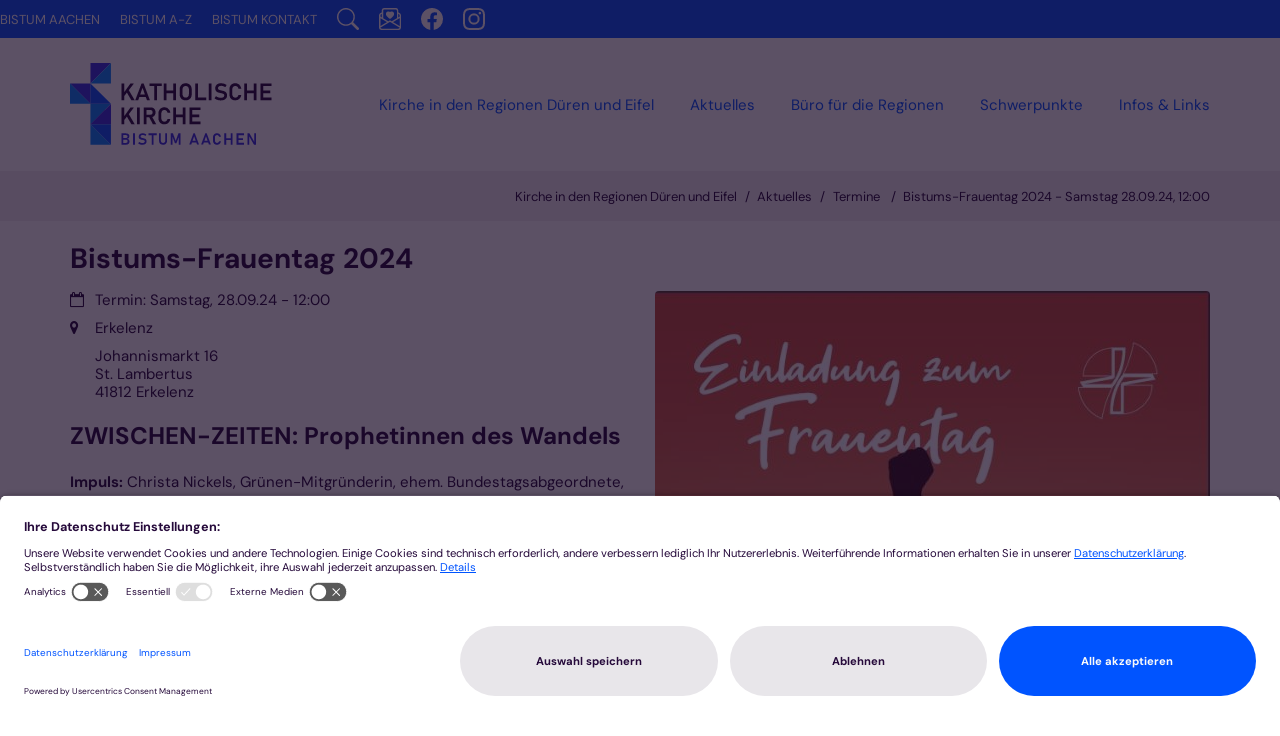

--- FILE ---
content_type: text/html;charset=utf-8
request_url: https://www.bistum-aachen.de/region-dueren-eifel/aktuell/veranstaltungen/veranstaltung/Bistums-Frauentag-2024/?instancedate=1727517600000
body_size: 9264
content:
<!DOCTYPE html>
<html lang="de" class="noscript v-standard">
<head>

<noscript><style>html.noscript .hide-noscript { display: none !important; }</style></noscript>
<script>document.documentElement.classList.remove("noscript");document.documentElement.classList.add("hasscript");</script>
<script>mercury = function(){var n=function(){var n=[];return{ready: function(t){n.push(t)},getInitFunctions: function(){return n}}}(),t=function(t){if("function"!=typeof t) return n;n.ready(t)};return t.getInitFunctions=function(){return n.getInitFunctions()},t.ready=function(n){this(n)},t}();var __isOnline=true,__scriptPath="https://cdn.bistum-aachen.de/export/system/modules/alkacon.mercury.theme/js/mercury.js"</script>
<script async src="https://cdn.bistum-aachen.de/export/system/modules/alkacon.mercury.theme/js/mercury.js_1578721975.js"></script>
<title>Bistums-Frauentag 2024 - Samstag 28.09.24, 12:00</title>

<meta charset="UTF-8">
<meta http-equiv="X-UA-Compatible" content="IE=edge">

<meta name="viewport" content="width=device-width, initial-scale=1.0, viewport-fit=cover">
<meta name="robots" content="index, follow">
<meta name="revisit-after" content="7 days">

<meta property="og:title" content="Bistums-Frauentag 2024 - 28.09.24, 12:00">
<meta property="og:image:width" content="653">
<meta property="og:image:height" content="342">
<meta property="og:image" content="https://www.bistum-aachen.de/export/sites/Bistum-Aachen/portal-bistum-aachen/frauenseelsorge/frauenseelsorge-eifel/.galleries/images/Frauentag.jpg_1732031392.jpg">
<meta property="og:type" content="article">
<meta property="og:locale" content="de">
<meta name="twitter:card" content="summary_large_image">
<meta name="twitter:image" content="https://www.bistum-aachen.de/export/sites/Bistum-Aachen/portal-bistum-aachen/frauenseelsorge/frauenseelsorge-eifel/.galleries/images/Frauentag.jpg_879303801.jpg"><!-- No Eye-Able license found -->
<script type = "text/javascript">
    (function(window, document, dataLayerName, id) {
        window[dataLayerName] = window[dataLayerName] || [], window[dataLayerName].push({
            start: (new Date).getTime(),
            event: "stg.start"
        });
        var scripts = document.getElementsByTagName('script')[0],
            tags = document.createElement('script');

        function stgCreateCookie(a, b, c) {
            var d = "";
            if (c) {
                var e = new Date;
                e.setTime(e.getTime() + 24 * c * 60 * 60 * 1e3), d = "; expires=" + e.toUTCString();
                f = "; SameSite=Strict"
            }
            document.cookie = a + "=" + b + d + f + "; path=/"
        }
        var isStgDebug = (window.location.href.match("stg_debug") || document.cookie.match("stg_debug")) && !window.location.href.match("stg_disable_debug");
        stgCreateCookie("stg_debug", isStgDebug ? 1 : "", isStgDebug ? 14 : -1);
        var qP = [];
        dataLayerName !== "dataLayer" && qP.push("data_layer_name=" + dataLayerName), isStgDebug && qP.push("stg_debug");
        var qPString = qP.length > 0 ? ("?" + qP.join("&")) : "";
        tags.async = !0, tags.src = "https://bistum-aachen.containers.piwik.pro/" + id + ".js" + qPString, scripts.parentNode.insertBefore(tags, scripts);
        ! function(a, n, i) {
            a[n] = a[n] || {};
            for (var c = 0; c < i.length; c++) ! function(i) {
                a[n][i] = a[n][i] || {}, a[n][i].api = a[n][i].api || function() {
                    var a = [].slice.call(arguments, 0);
                    "string" == typeof a[0] && window[dataLayerName].push({
                        event: n + "." + i + ":" + a[0],
                        parameters: [].slice.call(arguments, 1)
                    })
                }
            }(i[c])
        }(window, "ppas", ["tm", "cm"]);
    })(window, document, 'dataLayer', 'd01b4021-926c-4bd7-b50f-0f4fa1cd68ec');
	
	ppas.cm.api("setInitialComplianceSettings", {consents: ["analytics"],},console.log,console.error);

</script><link rel="preconnect" href="//app.usercentrics.eu">
<link rel="preconnect" href="//api.usercentrics.eu">
<link rel="preconnect" href="//privacy-proxy.usercentrics.eu">
<link rel="preload" href="//app.usercentrics.eu/browser-ui/latest/loader.js" as="script">
<link rel="preload" href="//privacy-proxy.usercentrics.eu/latest/uc-block.bundle.js" as="script">
<script rel="preload" id="usercentrics-cmp" src="https://app.usercentrics.eu/browser-ui/latest/loader.js" data-settings-id="dQPCvOFzpZ6UHa" async></script>
<script rel="preload" type="application/javascript" src="https://privacy-proxy.usercentrics.eu/latest/uc-block.bundle.js"></script>
<script type="text/javascript">
window.addEventListener("ucEvent", function (e) {  
    if( e.detail && e.detail.event == "consent_status") {
        // check for consent status of service "Google Ads Remarketing"
        if(e.detail['Piwik Pro'] === true) {
			ppms.cm.api(
  			"setComplianceSettings",
  			{
    			consents: {
      				analytics: {
        				status: 1,
      				},
    			},
  			},
  			console.log,
  			console.error
			);
        }
        else {
          ppms.cm.api(
  			"setComplianceSettings",
  			{
    			consents: {
      				analytics: {
        				status: 0,
      				},
    			},
  			},
  			console.log,
  			console.error
			);
        }
    }
});
uc.setCustomTranslations({
      en: {
	  	ACCEPT: "Zustimmen",
		MORE_INFO: "Mehr Information",
		DEFAULT_DESCRIPTION: "Wir verwenden %TECHNOLOGY_NAME%, um Inhalte einzubetten, die Daten über Ihre Aktivitäten sammeln können. Bitte prüfen Sie die Details und stimmen Sie der Verwendung des Dienstes zu, um diese Inhalte sehen zu können.",
		VIDEO_DESCRIPTION: "Wir verwenden %TECHNOLOGY_NAME%, um Video-Inhalte einzubetten, die Daten über Ihre Aktivitäten sammeln können. Bitte prüfen Sie die Details und stimmen Sie der Verwendung des Dienstes zu, um diese Inhalte sehen zu können.",
		DEFAULT_TITLE: "Wir benötigen Ihre Zustimmung, um den Dienst %TECHNOLOGY_NAME% zu laden!"
      },
      de: {
        ACCEPT: "Zustimmen",
		MORE_INFO: "Mehr Information",
        DEFAULT_DESCRIPTION: "Wir verwenden %TECHNOLOGY_NAME%, um Inhalte einzubetten, die Daten über Ihre Aktivitäten sammeln können. Bitte prüfen Sie die Details und stimmen Sie der Verwendung des Dienstes zu, um diese Inhalte sehen zu können.",
		VIDEO_DESCRIPTION: "Wir verwenden %TECHNOLOGY_NAME%, um Video-Inhalte einzubetten, die Daten über Ihre Aktivitäten sammeln können. Bitte prüfen Sie die Details und stimmen Sie der Verwendung des Dienstes zu, um diese Inhalte sehen zu können.",
        DEFAULT_TITLE: "Wir benötigen Ihre Zustimmung, um den Dienst %TECHNOLOGY_NAME% zu laden!"
      }
    });
</script>
<style>
	.uc-embedding-container .uc-embedding-buttons .uc-embedding-accept {
  background-color: #0054FF;
}
</style>
<link rel="stylesheet" href="https://cdn.bistum-aachen.de/export/system/modules/alkacon.mercury.theme/css/awesome-selection.min.css_862578446.css">
<link rel="stylesheet" href="https://cdn.bistum-aachen.de/export/system/modules/alkacon.mercury.bistuemer.vorlagen/css/ac-portal-2025.min.css_2031738285.css">
<link rel="preload" as="font" type="font/woff2" href="https://cdn.bistum-aachen.de/export/system/modules/alkacon.mercury.theme/fonts/awesome-selection.woff2?v=my-1" crossorigin>
<link rel="apple-touch-icon" sizes="180x180" href="https://cdn.bistum-aachen.de/export/system/modules/alkacon.mercury.bistuemer.aachen/resources/apple-touch-icon.png_224933058.png" crossorigin="anonymous">
<link rel="icon" type="image/png" sizes="32x32" href="https://cdn.bistum-aachen.de/export/system/modules/alkacon.mercury.bistuemer.aachen/resources/favicon-96x96.png_224933058.png" crossorigin="anonymous">
<link rel="icon" type="image/png" sizes="48x48" href="/system/modules/alkacon.mercury.bistuemer.aachen/resources/favicon.ico?ver=250321" crossorigin="anonymous">
</head>
<body>

<a class="btn visually-hidden-focusable-fixed" id="skip-to-content" href="#main-content">Zum Inhalt springen</a><div  id="mercury-page" >
<header class="area-header ac-portal-header  aph-reduced has-margin mobile-meta-row ac-full-size ac-square-btn">
<div id="nav-toggle-group"><span id="nav-toggle-label"><button class="nav-toggle-btn" aria-expanded="false" aria-controls="nav-toggle-group"><span class="nav-toggle"><span class="nav-burger">Navigation anzeigen / ausblenden</span></span></button></span></div><div class="header-group sticky always"><div class="head notfixed"><div class="head-overlay"></div>
<div class="nav-main-logo-placeholder" style="display: none"><div class="nav-main-logo"><a href="/" class="main-logo-full"><img src="https://cdn.bistum-aachen.de/export/system/modules/alkacon.mercury.bistuemer.aachen/resources/logo-katholische-kirche-bistum-aachen-variant-blue.svg" width="275px" height="103px" alt="Logo Bistum Aachen" role="img"></a>
</div></div><div class="nav-main-container"><div class="nav-main-logo"><a href="/" class="main-logo-full"><img src="https://cdn.bistum-aachen.de/export/system/modules/alkacon.mercury.bistuemer.aachen/resources/logo-katholische-kirche-bistum-aachen-variant-blue.svg" width="275px" height="103px" alt="Logo Bistum Aachen" role="img"></a>
</div><div class="nav-bar">
<div class="nav-bar-links" ><nav class="nav-main-group header-navbar has-sidelogo">
<ul class="nav-main-items cap-css no-search">
<li class="nav-first">
<a href="/region-dueren-eifel/index.html">Kirche in den Regionen Düren und Eifel</a></li>
<li class="active expand">
<a href="/region-dueren-eifel/aktuell/nachrichten-buero/" id="label_5d7981fe_1" role="button" aria-expanded="false" aria-controls="nav_5d7981fe_1" aria-label="Aktuelles Unterebene anzeigen / ausblenden">Aktuelles</a>
<ul class="nav-menu no-mega" id="nav_5d7981fe_1" aria-label="Aktuelles">
<li><a href="/region-dueren-eifel/aktuell/nachrichten-buero/">Nachrichten</a></li>
<li class="active">
<a href="/region-dueren-eifel/aktuell/veranstaltungen/">Termine</a></li>
<li><a href="/region-dueren-eifel/aktuell/nachrichten-dueren/">Nachrichten für die Region Düren</a></li>
<li><a href="/region-dueren-eifel/aktuell/termine-dueren/">Veranstaltungen für die Region Düren</a></li>
<li><a href="/region-dueren-eifel/aktuell/nachrichten-eifel/">Nachrichten für die Region Eifel</a></li>
<li><a href="/region-dueren-eifel/aktuell/termine-eifel/">Veranstaltungen für die Region Eifel</a></li>
<li><a href="/region-dueren-eifel/aktuell/newsletter-regionalteam-dueren/">Newsletter Region Düren</a></li>
<li><a href="/region-dueren-eifel/aktuell/newsletter-region-eifel/">Newsletter Region Eifel</a></li>
<li><a href="/region-dueren-eifel/aktuell/www.gottesdienste-im-bistum-aachen.de" target="_blank">www.gottesdienste-im-bistum-aachen.de</a></li></ul>
</li>
<li class="expand">
<a href="/region-dueren-eifel/buero-regionen/infos/" id="label_5d7981fe_11" role="button" aria-expanded="false" aria-controls="nav_5d7981fe_11" aria-label="Büro für die Regionen Unterebene anzeigen / ausblenden">Büro für die Regionen</a>
<ul class="nav-menu no-mega" id="nav_5d7981fe_11" aria-label="Büro für die Regionen">
<li><a href="/region-dueren-eifel/buero-regionen/infos/">Infos</a></li>
<li class="expand">
<a href="/region-dueren-eifel/buero-regionen/regionalteam-dueren/regionalteam-dueren/" id="label_5d7981fe_13" role="button" aria-expanded="false" aria-controls="nav_5d7981fe_13" aria-label="Regionalteam Düren Unterebene anzeigen / ausblenden">Regionalteam Düren</a>
<ul class="nav-menu no-mega" id="nav_5d7981fe_13" aria-label="Regionalteam Düren">
<li><a href="/region-dueren-eifel/buero-regionen/regionalteam-dueren/regionalteam-dueren/">Regionalteam Düren</a></li>
<li><a href="/region-dueren-eifel/buero-regionen/regionalteam-dueren/ansprechpartner/">Ansprechpartner/innen</a></li></ul>
</li>
<li><a href="/region-dueren-eifel/buero-regionen/regionalteam-eifel/">Regionalteam Eifel</a></li>
<li><a href="/region-dueren-eifel/buero-regionen/mitarbeiter-buero/">Mitarbeiter/innen im Büro</a></li>
<li><a href="/region-dueren-eifel/buero-regionen/gemeinschaften-der-gemeinden-region-dueren/">Gemeinschaften der Gemeinden in der Region Düren</a></li>
<li><a href="/region-dueren-eifel/buero-regionen/gemeinschaften-der-gemeinden-region-eifel/">Gemeinschaften der Gemeinden in der Region Eifel</a></li></ul>
</li>
<li class="expand">
<a href="/region-dueren-eifel/schwerpunkte/pastoral-seelsorge/" id="label_5d7981fe_20" role="button" aria-expanded="false" aria-controls="nav_5d7981fe_20" aria-label="Schwerpunkte Unterebene anzeigen / ausblenden">Schwerpunkte</a>
<ul class="nav-menu no-mega" id="nav_5d7981fe_20" aria-label="Schwerpunkte">
<li><a href="/region-dueren-eifel/schwerpunkte/pastoral-seelsorge/">Pastoral &amp; Seelsorge</a></li>
<li><a href="/region-dueren-eifel/schwerpunkte/eheseminare/">Eheseminare</a></li>
<li><a href="/region-dueren-eifel/schwerpunkte/wiedereintritt/">Wiedereintritt</a></li>
<li><a href="/region-dueren-eifel/schwerpunkte/regionale-raete/">Regionale Räte</a></li>
<li><a href="/region-dueren-eifel/schwerpunkte/altenseelsorge/">Altenseelsorge</a></li>
<li><a href="/region-dueren-eifel/schwerpunkte/frauenseelsorge-in-der-region-dueren" target="_blank">Frauenseelsorge in der Region Düren</a></li>
<li><a href="/region-dueren-eifel/schwerpunkte/frauenseelsorge-in-der-region-eifel" target="_blank">Frauenseelsorge in der Region Eifel</a></li>
<li><a href="/region-dueren-eifel/schwerpunkte/jugendarbeit-dueren-eifel" target="_blank">Jugendarbeit Düren | Eifel</a></li></ul>
</li>
<li class="expand">
<a href="/region-dueren-eifel/infos-links/verwaltungszentrum-schleiden-fuer-die-regionen-dueren-und-eifel" id="label_5d7981fe_29" role="button" aria-expanded="false" aria-controls="nav_5d7981fe_29" aria-label="Infos &amp; Links Unterebene anzeigen / ausblenden">Infos &amp; Links</a>
<ul class="nav-menu no-mega" id="nav_5d7981fe_29" aria-label="Infos &amp; Links">
<li><a href="/region-dueren-eifel/infos-links/verwaltungszentrum-schleiden-fuer-die-regionen-dueren-und-eifel">Verwaltungszentrum Schleiden für die Regionen Düren und Eifel</a></li>
<li><a href="/region-dueren-eifel/infos-links/telefonseelsorge-dueren-juelich-heinsberg" target="_blank">Telefonseelsorge Düren - Jülich - Heinsberg</a></li>
<li><a href="/region-dueren-eifel/infos-links/telefonseelsorge-aachen-eifel" target="_blank">Telefonseelsorge Aachen-Eifel</a></li>
<li><a href="/region-dueren-eifel/infos-links/dioezesane-kontaktstelle-fuer-trauerbegleitung">Diözesane Kontaktstelle für Trauerbegleitung</a></li>
<li><a href="/region-dueren-eifel/infos-links/notfallseelsorge-in-der-region-dueren">Notfallseelsorge in der Region Düren</a></li>
<li><a href="/region-dueren-eifel/infos-links/katholisches-forum-fuer-erwachsenen-und-familienbildung-dueren-und-eifel" target="_blank">Katholisches Forum für Erwachsenen- und Familienbildung Düren und Eifel</a></li>
<li><a href="/region-dueren-eifel/infos-links/katholikenrat-dueren">Katholikenrat Düren</a></li>
<li class="nav-last">
<a href="/region-dueren-eifel/infos-links/katholikenrat-eifel" target="_blank">Katholikenrat Eifel</a></li></ul>
</li>

</ul>
</nav>
</div>
</div>
<div class="nav-meta-links" >
<div class="element type-linksequence pivot ls-row no-icon cap-upper header-links">
<ul ><li class="ls-li li-mobile-only"><a href="/newsletter/" class="mobile-only"><span class="ls-item"><span class="ls-icon ico ico-svg ico-inline ico-bi-envelope-paper-heart" aria-hidden="true"><svg width="16" height="16" viewBox="0 0 16 16" ><path fill-rule="evenodd" d="M2 2a2 2 0 0 1 2-2h8a2 2 0 0 1 2 2v1.13l.94.5A2 2 0 0 1 16 5.4V14a2 2 0 0 1-2 2H2a2 2 0 0 1-2-2V5.4a2 2 0 0 1 1.06-1.76l.94-.5zm0 2.27-.47.25A1 1 0 0 0 1 5.4v.82l1 .6zm1 3.15 3.75 2.25L8 8.92l1.25.75L13 7.42V2a1 1 0 0 0-1-1H4a1 1 0 0 0-1 1zm11-.6 1-.6V5.4a1 1 0 0 0-.53-.88L14 4.27zM8 2.98C9.66 1.31 13.82 4.24 8 8 2.18 4.24 6.34 1.31 8 2.98m7 4.4-4.78 2.87L15 13.12zm-.04 6.88L8 10.08l-6.96 4.18A1 1 0 0 0 2 15h12a1 1 0 0 0 .97-.74M1 13.12l4.78-2.87L1 7.38z"/></svg></span><span>Newsletter abonnieren</span></span></a></li><li class="ls-li li-mobile-only"><a href="/suche/" class="mobile-only"><span class="ls-item"><span class="ls-icon ico ico-svg ico-inline ico-fa-search" aria-hidden="true"><svg viewBox="0 0 26 28" ><path d="M18 13a7 7 0 0 0-14 0 7 7 0 0 0 14 0zm8 13a2 2 0 0 1-2 2 1.96 1.96 0 0 1-1.4-.6l-5.37-5.34a11 11 0 1 1 2.83-2.83l5.36 5.36c.36.36.58.88.58 1.4z"/></svg></span><span>Suche</span></span></a></li><li class="ls-li"><a href="/"><span class="ls-item"><span>Bistum Aachen</span></span></a></li><li class="ls-li"><a href="/bistum-a-z/"><span class="ls-item"><span>Bistum A-Z</span></span></a></li><li class="ls-li"><a href="/kontakt/"><span class="ls-item"><span>Bistum Kontakt</span></span></a></li><li class="ls-li li-desktop-only"><a href="/suche/" class="desktop-only" title="Suche"><span class="ls-item"><span class="ls-icon ico ico-svg ico-inline ico-bi-search" aria-hidden="true"><svg width="16" height="16" viewBox="0 0 16 16" ><path d="M11.74 10.34a6.5 6.5 0 1 0-1.4 1.4l.1.12 3.85 3.85a1 1 0 0 0 1.42-1.42l-3.85-3.85zM12 6.5a5.5 5.5 0 1 1-11 0 5.5 5.5 0 0 1 11 0"/></svg></span></span></a></li><li class="ls-li li-desktop-only"><a href="/newsletter/" class="desktop-only" title="Newsletter abbonieren"><span class="ls-item"><span class="ls-icon ico ico-svg ico-inline ico-bi-envelope-paper-heart" aria-hidden="true"><svg width="16" height="16" viewBox="0 0 16 16" ><path fill-rule="evenodd" d="M2 2a2 2 0 0 1 2-2h8a2 2 0 0 1 2 2v1.13l.94.5A2 2 0 0 1 16 5.4V14a2 2 0 0 1-2 2H2a2 2 0 0 1-2-2V5.4a2 2 0 0 1 1.06-1.76l.94-.5zm0 2.27-.47.25A1 1 0 0 0 1 5.4v.82l1 .6zm1 3.15 3.75 2.25L8 8.92l1.25.75L13 7.42V2a1 1 0 0 0-1-1H4a1 1 0 0 0-1 1zm11-.6 1-.6V5.4a1 1 0 0 0-.53-.88L14 4.27zM8 2.98C9.66 1.31 13.82 4.24 8 8 2.18 4.24 6.34 1.31 8 2.98m7 4.4-4.78 2.87L15 13.12zm-.04 6.88L8 10.08l-6.96 4.18A1 1 0 0 0 2 15h12a1 1 0 0 0 .97-.74M1 13.12l4.78-2.87L1 7.38z"/></svg></span></span></a></li><li class="ls-li li-desktop-only"><a href="https://www.facebook.com/bistumaachen/" class="desktop-only" title="Facebook"><span class="ls-item"><span class="ls-icon ico ico-svg ico-inline ico-bi-facebook" aria-hidden="true"><svg width="16" height="16" viewBox="0 0 16 16" ><path d="M16 8.05A8.03 8.03 0 0 0 8 0C3.58 0 0 3.6 0 8.05A8.04 8.04 0 0 0 6.75 16v-5.62H4.72V8.05h2.03V6.27c0-2.01 1.2-3.13 3.02-3.13.88 0 1.8.16 1.8.16v1.98h-1.02c-.99 0-1.3.62-1.3 1.26v1.5h2.22l-.35 2.34H9.25V16A8.04 8.04 0 0 0 16 8.05"/></svg></span></span></a></li><li class="ls-li li-desktop-only"><a href="https://www.instagram.com/bistumaachen/?hl=de" class="desktop-only" title="Instagram"><span class="ls-item"><span class="ls-icon ico ico-svg ico-inline ico-bi-instagram" aria-hidden="true"><svg width="16" height="16" viewBox="0 0 16 16" ><path d="M8 0C5.83 0 5.56.01 4.7.05a6 6 0 0 0-1.94.37 4 4 0 0 0-1.42.92 4 4 0 0 0-.92 1.42c-.2.5-.33 1.09-.37 1.94S0 5.83 0 8s.01 2.44.05 3.3.17 1.43.37 1.94c.2.53.48.97.92 1.42q.66.64 1.42.92c.5.2 1.09.33 1.94.37S5.83 16 8 16s2.44-.01 3.3-.05a6 6 0 0 0 1.94-.37 4 4 0 0 0 1.42-.92c.44-.45.71-.9.92-1.42.2-.5.33-1.09.37-1.94.04-.86.05-1.13.05-3.3s-.01-2.44-.05-3.3a6 6 0 0 0-.37-1.94 4 4 0 0 0-.92-1.42 4 4 0 0 0-1.42-.92A6 6 0 0 0 11.3.05C10.44 0 10.17 0 8 0m-.72 1.44H8c2.14 0 2.39 0 3.23.05.78.03 1.2.16 1.49.27.37.15.64.32.92.6s.45.55.6.92c.1.28.24.7.27 1.49.04.84.05 1.1.05 3.23s0 2.39-.05 3.23c-.03.78-.16 1.2-.27 1.49a2.5 2.5 0 0 1-.6.91c-.28.28-.55.46-.92.6-.28.11-.7.24-1.49.28-.84.04-1.1.05-3.23.05s-2.39-.01-3.23-.05a4 4 0 0 1-1.49-.28 2.5 2.5 0 0 1-.92-.6 2.5 2.5 0 0 1-.6-.92c-.1-.28-.24-.7-.27-1.48-.04-.84-.05-1.1-.05-3.23s.01-2.4.05-3.23c.03-.78.16-1.2.27-1.5a2.6 2.6 0 0 1 1.52-1.51c.29-.1.7-.24 1.49-.27.74-.04 1.02-.05 2.51-.05m5 1.33a.96.96 0 1 0 0 1.92.96.96 0 0 0 0-1.92M8 3.89a4.1 4.1 0 1 0 0 8.22 4.1 4.1 0 0 0 0-8.22m0 1.44a2.67 2.67 0 1 1 0 5.34 2.67 2.67 0 0 1 0-5.34"/></svg></span></span></a></li></ul></div>
</div>
</div></div></div>
<div class="h-bc">
<div class="container" >
<div class="element type-nav-breadcrumbs hidden-xs-sm-md">
<ul class="nav-breadcrumbs">
<li><a href="/region-dueren-eifel/">Kirche in den Regionen Düren und Eifel</a></li>
<li><a href="/region-dueren-eifel/aktuell/nachrichten-buero/">Aktuelles</a></li>
<li><a href="/region-dueren-eifel/aktuell/veranstaltungen/">Termine </a></li>
<li><a href="/region-dueren-eifel/aktuell/veranstaltungen/veranstaltung/Bistums-Frauentag-2024/?instancedate=1727517600000">Bistums-Frauentag 2024 - Samstag 28.09.24, 12:00</a></li></ul>
<script type="application/ld+json">{"itemListElement":[{"item":"https://www.bistum-aachen.de/region-dueren-eifel/","@type":"ListItem","name":"Kirche in den Regionen Düren und Eifel","position":"1"},{"item":"https://www.bistum-aachen.de/region-dueren-eifel/aktuell/nachrichten-buero/","@type":"ListItem","name":"Aktuelles","position":2},{"item":"https://www.bistum-aachen.de/region-dueren-eifel/aktuell/veranstaltungen/","@type":"ListItem","name":"Termine ","position":3},{"item":{"name":"Bistums-Frauentag 2024 - Samstag 28.09.24, 12:00","@id":"https://www.bistum-aachen.de/region-dueren-eifel/aktuell/veranstaltungen/veranstaltung/Bistums-Frauentag-2024/?instancedate=1727517600000"},"@type":"ListItem","position":4}],"@type":"BreadcrumbList","@context":"http://schema.org"}</script>
</div>
</div></div>
</header>

<main class="area-content area-one-row">
<div class="container area-wide" >

<div class="row-12" >
<div class="detail-page type-event layout-5">
<div class="detail-visual piece float right lay-5 phh phb pnl phv p-md-6">
<div class="heading"><h1 class="intro-headline" tabindex="0"><span class="headline">Bistums-Frauentag 2024</span></h1>
</div><div class="visual"><div class="image-src-box presized use-ratio zoomer effect-piece" data-imagezoom='{ "width": 653, "height": 924, "w": 653, "h": 924, "caption": "%3Cdiv%20class%3D%22title%22%3EFrauentag%3C%2Fdiv%3E%3Cdiv%20class%3D%22copyright%22%3E%26copy%3B%20Bistum%20Aachen%3C%2Fdiv%3E", "alt": "Frauentag", "src": "/export/sites/Bistum-Aachen/portal-bistum-aachen/frauenseelsorge/frauenseelsorge-eifel/.galleries/images/Frauentag.jpg_2046779256.jpg" }'>
<img src="/export/sites/Bistum-Aachen/portal-bistum-aachen/frauenseelsorge/frauenseelsorge-eifel/.galleries/images/Frauentag.jpg_2051626697.jpg" sizes="(min-width: 1320px) 630px, (min-width: 1170px) 555px, (min-width: 992px) 466px, (min-width: 744px) 342px, (min-width: 540px) 510px, 100vw" srcset="/export/sites/Bistum-Aachen/portal-bistum-aachen/frauenseelsorge/frauenseelsorge-eifel/.galleries/images/Frauentag.jpg_1554594981.jpg 342w, /export/sites/Bistum-Aachen/portal-bistum-aachen/frauenseelsorge/frauenseelsorge-eifel/.galleries/images/Frauentag.jpg_763061570.jpg 345w, /export/sites/Bistum-Aachen/portal-bistum-aachen/frauenseelsorge/frauenseelsorge-eifel/.galleries/images/Frauentag.jpg_1593490008.jpg 466w, /export/sites/Bistum-Aachen/portal-bistum-aachen/frauenseelsorge/frauenseelsorge-eifel/.galleries/images/Frauentag.jpg_506361733.jpg 510w, /export/sites/Bistum-Aachen/portal-bistum-aachen/frauenseelsorge/frauenseelsorge-eifel/.galleries/images/Frauentag.jpg_427107907.jpg 555w, /export/sites/Bistum-Aachen/portal-bistum-aachen/frauenseelsorge/frauenseelsorge-eifel/.galleries/images/Frauentag.jpg_1835023907.jpg 630w, /export/sites/Bistum-Aachen/portal-bistum-aachen/frauenseelsorge/frauenseelsorge-eifel/.galleries/images/Frauentag.jpg_2051626697.jpg 653w" width="653" height="924" class=" animated or-po"
         alt="Frauentag" style="aspect-ratio: 653 / 924;"><div class="copyright image-copyright" aria-hidden="true">&copy; Bistum Aachen</div></div>
</div><div class="body"><div class="text"><div class="visual-info "><div class="infogroup">
                    <div class="info date"><span class="sr-only">Datum:</span><div>Termin: Samstag, 28.09.24 - 12:00</div></div></div>
<div class="info location"><span class="sr-only">Ort:</span><div class="locdata"><div class="locname">Erkelenz</div><div class="address"><div class="street"> Johannismarkt 16</div><div class="extended"> St. Lambertus</div><div class="city"><span class="code"> 41812</span><span class="locality"> Erkelenz</span></div>
                                    <div class="region"></div></div></div>
</div></div></div>
</div>
</div>
<div class="detail-content"><div class="paragraph piece full lay-0 only-heading">
<div class="heading"><h2 class="piece-heading" tabindex="0">ZWISCHEN-ZEITEN: Prophetinnen des Wandels</h2>
</div></div>
<div class="paragraph piece full lay-0 only-text">
<div class="body default"><div class="text"><p><strong>Impuls: </strong>Christa Nickels, Grünen-Mitgründerin, ehem. Bundestagsabgeordnete, Staatssekretärin und Drogenbeauftragte der Bundesregierung a.D., berufstätige Mutter und kirchlich engagierte Frau</p>
<p><strong>Impuls, Workshops; Imbiss und Gottesdienst</strong></p>
<p>Anmeldung über die regionalen Frauenseelsorgerinnen des Bistums Aachen</p>
<p>Teilnehmerinnenbeitrag: 15 Euro<br />Anmeldung bis: 15. Sept. 2024</p>
<p>Verbindliche Anmeldung durch Überweisung auf:<br />IBAN DE53 3206 0362 1128 728011<br />Frauenseelsorge Kempen-Viersen<br />Stefanie Müller<br />Verwendungszweck: Frauentag / Vor- und Zuname und Region</p>
<p>&nbsp;</p>
<p><strong>Für max. 7 Frauen aus der Region Eifel besteht die Möglichkeit mit einem Klein-Bus nach Erkelenz zu fahren, Kosten entstehen keine</strong></p>
<p><strong>Abfahrt: &nbsp;</strong><br /><strong>Sa. 28.09.24, 9:45 Uhr</strong> Schleiden, Parkplatz Driesch</p>
<p><strong>10:15</strong> Uhr auf dem Weg zur Autobahn-Auffahrt Wisskirchen, ein Zustieg an der B 266, Nähe Mechernich – je nachdem von wo sich Frauen anmelden</p>
<p>Ankunft: Erkelenz, Parkplatz am Bahnhof, ca. 1,5 km Fußweg zur Kirche oder bei Bedarf: Ausstieg in der Nähe der Kirche</p>
<p>verbindliche Anmeldung für die Fahrt mit dem Kleinbus – ebenfalls bis spätestens 15.09.2024 – in der Reihenfolge des Eingangs: Telefon (02445-950150, AB) oder Mail <a href="mailto:ida.prinz-hochguertel@bistum-aachen.de">ida.prinz-hochguertel@bistum-aachen.de</a>&nbsp; – Bestätigung am 24.09.&nbsp;</p></div>
</div>
</div>
<div class="paragraph piece full lay-0 phh phb phl pnv">
<div class="heading"><h2 class="piece-heading" tabindex="0">Download</h2>
</div><div class="body default"><div class="text"><p>&nbsp;</p>
<p>&nbsp;</p>
<p>&nbsp;</p></div>
</div>
<div class="link"><a href="/export/sites/Bistum-Aachen/portal-bistum-aachen/frauenseelsorge/frauenseelsorge-eifel/.galleries/archiv/24-Frauentag-Erkelenz.pdf" class="btn piece-btn" target="_blank" rel="noopener">Flyer zum Frauentag</a></div></div>
</div>
<div class="attachment-container" ></div>
<script type="application/ld+json">
    {"image":{"copyrightHolder":"(c) Bistum Aachen","@type":"ImageObject","width":653,"name":"Frauentag","url":"https://www.bistum-aachen.de/export/sites/Bistum-Aachen/portal-bistum-aachen/frauenseelsorge/frauenseelsorge-eifel/.galleries/images/Frauentag.jpg_2046779256.jpg","height":924},"endDate":"2024-09-28T18:00:00+02:00","@type":"Event","eventStatus":"https://schema.org/EventScheduled","name":"Bistums-Frauentag 2024","location":[{"address":{"streetAddress":"Johannismarkt 16","@type":"PostalAddress","postalCode":"41812","addressLocality":"Erkelenz"},"@type":"Place","name":"Erkelenz"},{"@type":"VirtualLocation","url":"https://www.bistum-aachen.de/region-dueren-eifel/aktuell/veranstaltungen/veranstaltung/Bistums-Frauentag-2024/?instancedate=1727517600000"}],"mainEntityOfPage":"https://www.bistum-aachen.de/region-dueren-eifel/aktuell/veranstaltungen/veranstaltung/Bistums-Frauentag-2024/?instancedate=1727517600000","eventAttendanceMode":"https://schema.org/MixedEventAttendanceMode","@context":"http://schema.org","url":"https://www.bistum-aachen.de/region-dueren-eifel/aktuell/veranstaltungen/veranstaltung/Bistums-Frauentag-2024/?instancedate=1727517600000","startDate":"2024-09-28T12:00:00+02:00"}</script>
</div>
</div>


<div class="row-12" ></div>


<div class="row-12" >
<div class="element type-sourcesite pivot ">Quelle: <a href="/frauenseelsorge/frauenseelsorge-eifel/">Frauenseelsorge in der Region Eifel</a></div>
</div>
</div>
</main>

<footer class="area-foot"><div class="topfoot">
<div class="container area-wide" >
<div class="row">
<div class="col-12 col-md-6 col-lg-3 flex-col" >
<div class="detail-page type-contact ">
<div class="detail-content contact-org paragraph piece full lay-1 phh pih phb pnl phv pvf p-dm p-dd">
<div class="visual rs_skip"><div class="image-src-box presized use-ratio effect-box">
<img src="https://cdn.bistum-aachen.de/export/system/modules/alkacon.mercury.bistuemer.aachen/resources/logo-katholische-kirche-bistum-aachen-white-outline.svg" loading="lazy" width="800" height="300" class=" animated photo or-ls"
         alt="Bischöfliches Generalvikariat Aachen" title="Bischöfliches Generalvikariat Aachen (c) Bistum Aachen" style="aspect-ratio: 800 / 300;"><div class="text-box">
</div>
</div>
</div><div class="body"><div class="heading"><h3 class="piece-heading" tabindex="0">Kontakt</h3>
</div><div class="text"><script type="application/ld+json">{"image":"https://cdn.bistum-aachen.de/export/system/modules/alkacon.mercury.bistuemer.aachen/resources/logo-katholische-kirche-bistum-aachen-white-outline.svg_441608999.svg","@type":"Organization","name":"Bischöfliches Generalvikariat Aachen","telephone":"+49 241 452-0","@context":"https://schema.org","url":"https://www.bistum-aachen.de/","email":"kommunikation@bistum-aachen.de"}</script><div class="text-box">
<h4 class="fn n" tabindex="0" translate="no">Bischöfliches Generalvikariat Aachen</h4>
<div class="phone tablerow"><span class="icon-label"><span class="ico fa fa-phone" aria-label="Telefon:" role="img"></span></span><span><a href="tel:+49241452-0" ><span class="tel">+49 241 452-0</span></a></span></div><div class="mail tablerow" ><span class="icon-label"><span class="ico fa fa-envelope-o" aria-label="E-Mail:" role="img"></span></span><span><a  href="mailto:kommunikation@bistum-aachen.de" title="kommunikation@bistum-aachen.de"><span class="email">kommunikation@bistum-aachen.de</span></a></span></div><div class="website tablerow"><span class="icon-label"><span class="ico fa fa-globe" aria-label="Web:" role="img"></span></span><span><a href="/" target="_blank" rel="noopener">www.bistum-aachen.de</a></span></div></div>
</div>
</div>
</div>
</div></div>
<div class="col-12 col-md-6 col-lg-3 flex-col" >
<div class="element type-linksequence pivot ls-bullets custom-icon">
<h3 class="heading" tabindex="0">Regionen</h3>
<ul ><li class="ls-li fa-angle-double-right"><a href="http://www.katholisch-im-raum-aachen.de/" class="external"><span class="ls-item"><span>Aachen-Land</span></span></a></li><li class="ls-li fa-angle-double-right"><a href="http://www.katholisch-im-raum-aachen.de/" class="external"><span class="ls-item"><span>Aachen-Stadt</span></span></a></li><li class="ls-li fa-angle-double-right"><a href="http://kirche-in-der-region-dueren.de/" class="external"><span class="ls-item"><span>Düren</span></span></a></li><li class="ls-li fa-angle-double-right"><a href="http://kirche-in-der-region-eifel.de/" class="external"><span class="ls-item"><span>Eifel</span></span></a></li><li class="ls-li fa-angle-double-right"><a href="http://www.region-hs.de/" class="external"><span class="ls-item"><span>Heinsberg</span></span></a></li><li class="ls-li fa-angle-double-right"><a href="https://katholisch-in-kempen-viersen.de/"><span class="ls-item"><span>Kempen-Viersen</span></span></a></li><li class="ls-li fa-angle-double-right"><a href="https://katholisch-in-krefeld-meerbusch.de/"><span class="ls-item"><span>Krefeld</span></span></a></li><li class="ls-li fa-angle-double-right"><a href="http://www.region-mg.de/" class="external"><span class="ls-item"><span>Mönchengladbach</span></span></a></li></ul></div>
</div>
<div class="col-12 col-md-6 col-lg-3 flex-col" >
<div class="element type-linksequence pivot ls-bullets custom-icon">
<h3 class="heading" tabindex="0">Schwerpunkte</h3>
<ul ><li class="ls-li fa-angle-double-right"><a href="https://heutebeidir.de/"><span class="ls-item"><span>Heute bei dir</span></span></a></li><li class="ls-li fa-angle-double-right"><a href="/newsletter/"><span class="ls-item"><span>Newsletter</span></span></a></li><li class="ls-li fa-angle-double-right"><a href="http://www.arbeitnehmerpastoral-aachen.de/" class="external"><span class="ls-item"><span>Arbeitswelt</span></span></a></li><li class="ls-li fa-angle-double-right"><a href="http://www.kolumbienpartnerschaft.de/" class="external"><span class="ls-item"><span>Kolumbienpartnerschaft</span></span></a></li><li class="ls-li fa-angle-double-right"><a href="/umweltportal/"><span class="ls-item"><span>Umweltportal</span></span></a></li><li class="ls-li fa-angle-double-right"><a href="/Aufarbeitung/schuetzen-vorbeugen/uebersicht/"><span class="ls-item"><span>Prävention</span></span></a></li><li class="ls-li fa-angle-double-right"><a href="/fundraising/"><span class="ls-item"><span>Fundraising</span></span></a></li><li class="ls-li fa-angle-double-right"><a href="/stiftungsforum/"><span class="ls-item"><span>Stiftungen</span></span></a></li><li class="ls-li fa-angle-double-right"><a href="/engagement/"><span class="ls-item"><span>Engagement und Ehrenamt</span></span></a></li></ul></div>
</div>
<div class="col-12 col-md-6 col-lg-3 flex-col" >
<div class="element type-linksequence pivot ls-bullets custom-icon">
<h3 class="heading" tabindex="0">Aus der Plattform</h3>
<ul ><li class="ls-li fa-angle-double-right"><a href="/aktuell/Nachrichten-aus-dem-Bistum/"><span class="ls-item"><span>Nachrichten</span></span></a></li><li class="ls-li fa-angle-double-right"><a href="/aktuell/veranstaltungen/index.html"><span class="ls-item"><span>Veranstaltungen</span></span></a></li><li class="ls-li fa-angle-double-right"><a href="https://gottesdienste-im-bistum-aachen.de/"><span class="ls-item"><span>Gottesdienste</span></span></a></li><li class="ls-li fa-angle-double-right"><a href="/karriereportal/"><span class="ls-item"><span>Stellenangebote</span></span></a></li><li class="ls-li fa-angle-double-right"><a href="https://kirchenzeitung-aachen.de/"><span class="ls-item"><span>Kirchenzeitung</span></span></a></li><li class="ls-li fa-angle-double-right"><a href="/amtsblatt/"><span class="ls-item"><span>Amtsblatt (Kirchlicher Anzeiger)</span></span></a></li><li class="ls-li fa-angle-double-right"><a href="https://www.kirchenrecht-bac.de/" class="external"><span class="ls-item"><span>Rechtsdatenbank</span></span></a></li><li class="ls-li fa-angle-double-right"><a href="/meldestelle/"><span class="ls-item"><span>Meldestelle gemäß Hinweisgeberschutzgesetz</span></span></a></li></ul></div>
</div>
</div>
</div></div><div class="subfoot no-external">
<div class="container area-wide" >

<div class="row-12" >
<div class="element type-linksequence pivot ls-row line-icon">
<ul ><li class="ls-li"><a href="/"><span class="ls-item"><span>2025 &copy; Bistum Aachen</span></span></a></li><li class="ls-li"><a href="/impressum/"><span class="ls-item"><span>Impressum</span></span></a></li><li class="ls-li"><a href="/datenschutzbestimmungen/"><span class="ls-item"><span>Datenschutzerklärung</span></span></a></li></ul></div>
</div>
</div></div></footer>
</div>

<oc-div id="template-info" data-info='{"googleApiKey":"osm","osmApiKey":"DED5rAYqtS6D46gzjFqp","osmSpriteUrl":"/handleStatic/v-1643204046v/osm/sprite","googleApiKeyWorkplace":"AIzaSyB8c7hEqZEIe3ZsuY7ScnXHgef4UIdx0JM","iconConfig":"aHR0cHM6Ly9jZG4uYmlzdHVtLWFhY2hlbi5kZS9leHBvcnQvc3lzdGVtL21vZHVsZXMvYWxrYWNvbi5tZXJjdXJ5LnRoZW1lL2ljb25zL2ZhL2F0LnN2Zw==","fullIcons":"aHR0cHM6Ly9jZG4uYmlzdHVtLWFhY2hlbi5kZS9leHBvcnQvc3lzdGVtL21vZHVsZXMvYWxrYWNvbi5tZXJjdXJ5LnRoZW1lL2Nzcy9hd2Vzb21lLWZ1bGwubWluLmNzc184NjI1Nzg0NDcuY3Nz","editMode":"false","project":"online","context":"/","locale":"de"}'>
<oc-div id="template-grid-info"></oc-div></oc-div>
<div id="topcontrol" tabindex="0"></div>

<div id="fixed-bottom-bar">

</div>

</body>
</html>

--- FILE ---
content_type: image/svg+xml
request_url: https://cdn.bistum-aachen.de/export/system/modules/alkacon.mercury.bistuemer.aachen/resources/logo-katholische-kirche-bistum-aachen-white-outline.svg
body_size: 2236
content:
<svg xmlns="http://www.w3.org/2000/svg" viewBox="0 0 800 300">
  <defs>
    <style>
      .cross-1,.cross-2{fill:none;stroke:#fff;stroke-width:4px;stroke-linejoin:round}
    </style>
  </defs>
  <path d="M63.5 63.5V4h59.6L63.5 63.5z" class="cross-2"/>
  <path d="M123.1 4v59.5H63.5L123.1 4zM63.5 182.6v-59.5h59.6l-59.6 59.5zm59.6 59.6H63.5v-59.6l59.6 59.6z" class="cross-1"/>
  <path d="M4 63.5h59.5v59.6L4 63.5z" class="cross-2"/>
  <path d="M63.5 123.1H4V63.5l59.5 59.6z" class="cross-1"/>
  <path fill="none" stroke="#fff" stroke-linejoin="round" stroke-width="4" d="M123.1 123.1v59.5H63.5l59.6-59.5zm-59.6 59.5h59.6v59.6l-59.6-59.6zm59.6-59.5H63.5V63.5l59.6 59.6z"/>
  <path fill="#fff" d="M190.1 63.5h-10L162 88.6V63.5h-8v49h8v-12.4l7.5-9.8 13 22.2h9.7L175 83.2l15.1-19.7zm22.1 0-18.4 49h8.7l3.2-9.3h18.9l3.2 9.3h8.6l-18.3-49h-5.9Zm-3.8 32L215 76l6.8 19.5h-13.6Zm27-24.3H249v41.3h8V71.2h13.6v-7.7h-35.2v7.7zm68.9 13.3H285v-21h-8.1v49h8.1V92.2h19.3v20.3h8v-49h-8v21zm45.5-19.2c-2.6-1.5-5.7-2.3-9.2-2.3s-6.6.8-9.3 2.3a15.4 15.4 0 0 0-6.1 6.3A19.9 19.9 0 0 0 323 81v14c0 3.6.7 6.7 2.2 9.5 1.4 2.7 3.5 4.8 6.1 6.3 2.7 1.5 5.7 2.2 9.3 2.2s6.6-.7 9.2-2.2c2.7-1.5 4.7-3.6 6.2-6.3a21 21 0 0 0 2.1-9.5V81a20 20 0 0 0-2.1-9.4 15.4 15.4 0 0 0-6.2-6.3Zm0 29.9c0 3-.8 5.3-2.5 7.1-1.7 1.8-4 2.7-6.7 2.7s-5-.9-6.7-2.7a10 10 0 0 1-2.6-7.1V80.8c0-3 .9-5.3 2.6-7.1 1.7-1.8 3.9-2.7 6.7-2.7s5 .9 6.7 2.7a10 10 0 0 1 2.6 7.1v14.4Zm26.4-31.7h-8v49h32.1v-7.7h-24.1V63.5zm31.5 0h8.2v49h-8.2zm48 24.3c-1.5-1-3.2-1.7-5-2.2-1.8-.5-3.7-1-5.5-1.3L440 83c-1.6-.5-3-1.1-4-2-1-.9-1.4-2.2-1.4-3.9 0-2 .8-3.7 2.5-4.8a13 13 0 0 1 7.2-1.7c1.9 0 3.8.3 5.7 1 2 .7 3.9 1.7 5.8 3l3.9-6.5a28.3 28.3 0 0 0-15.4-5.2c-5.6 0-10 1.3-13 3.9s-4.7 6.2-4.7 10.8c0 3 .5 5.3 1.5 7s2.2 3 3.8 4a19 19 0 0 0 5.3 2L443 92c1.7.3 3.4.6 4.8 1a9 9 0 0 1 3.6 2c1 .9 1.4 2.1 1.4 3.8 0 2.1-1 3.8-2.7 5s-4.4 1.7-7.6 1.7c-2.7 0-5.2-.4-7.5-1.2a20 20 0 0 1-6.4-3.7l-4.2 6.5a24.8 24.8 0 0 0 11.3 5.3c2.1.5 4.4.7 6.8.7 5.8 0 10.3-1.2 13.5-3.8 3.2-2.5 4.8-6 4.8-10.7 0-2.8-.5-5-1.4-6.7-.9-1.7-2.1-3-3.6-4Zm22.7-14a8.4 8.4 0 0 1 6.7-2.8c1.3 0 2.6.3 3.8 1 1.3.5 2.3 1.4 3.2 2.6.8 1.2 1.5 2.5 1.9 4.2h8.3c-.6-3.3-1.7-6.1-3.3-8.4s-3.5-4.2-6-5.5a19.2 19.2 0 0 0-17.2.3c-2.6 1.5-4.6 3.6-6 6.4s-2.1 6-2.1 9.7v13.5c0 3.7.7 7 2 9.7s3.5 4.8 6.1 6.3c2.6 1.5 5.7 2.2 9.3 2.2a16.5 16.5 0 0 0 14-7.3c1.5-2.3 2.6-5.1 3.2-8.4H494c-.6 2.5-1.7 4.4-3.3 5.8a8.5 8.5 0 0 1-5.6 2c-2.8 0-5-1-6.7-2.8S476 98 476 94.8V81.3c0-3.2.8-5.7 2.4-7.5Zm59.9 10.7H519v-21h-8v49h8V92.2h19.3v20.3h8.1v-49h-8.1v21zm51.9-13.3v-7.7h-32.1v49h32.1v-7.7h-24.1V92h20.4v-7.7h-20.4V71.2h24.1zm-400.1 62.3h-10L162 158.7v-25.2h-8v49h8v-12.4l7.5-9.8 13 22.2h9.7L175 153.2l15.1-19.7zm8.7 0h8.2v49h-8.2zm47.4 27c2-1.2 3.7-2.9 4.8-5 1.2-2.2 1.8-4.7 1.8-7.6s-.6-5.4-1.8-7.6a12.4 12.4 0 0 0-4.8-5c-2-1.2-4.5-1.8-7.3-1.8h-20.4v49h8v-20.2h8l10.7 20.2h9.6l-11.5-20.8c1-.3 2-.7 2.9-1.2Zm-19.7-19.3h12.2a5 5 0 0 1 4.1 1.9c1 1.2 1.6 2.8 1.6 4.8s-.6 3.6-1.6 4.9a5.1 5.1 0 0 1-4.1 1.8h-12.2v-13.4Zm45.5 2.6a8.4 8.4 0 0 1 6.7-2.8c1.4 0 2.7.3 4 1s2.1 1.4 3 2.6a11 11 0 0 1 2 4.2h8.2c-.5-3.3-1.6-6.1-3.2-8.4a16.4 16.4 0 0 0-14-7.4c-3.5 0-6.6.8-9.2 2.3a15 15 0 0 0-6 6.3 21 21 0 0 0-2.2 9.7v13.5c0 3.7.7 7 2.2 9.7 1.4 2.7 3.4 4.9 6 6.3 2.6 1.5 5.7 2.2 9.2 2.2a16.5 16.5 0 0 0 14-7.3 22 22 0 0 0 3.2-8.4h-8.3c-.5 2.5-1.7 4.4-3.3 5.8a8.5 8.5 0 0 1-5.6 2c-2.8 0-5-1-6.6-2.8s-2.5-4.3-2.5-7.5v-13.5c0-3.2.8-5.7 2.5-7.5Zm60 10.7h-19.3v-21h-8.1v49h8.1v-20.3H332v20.3h8v-49h-8v21zm51.9-13.2v-7.8h-32.2v49h32.2v-7.7h-24.1V162h20.4v-7.6h-20.4v-13.1h24.1zm-213.5 83.9a7 7 0 0 0 6.3-7.1c0-2.8-.9-5-2.5-6.5-1.7-1.6-4.2-2.4-7.4-2.4h-13.2v33h13.6c3 0 5.5-.9 7.3-2.5a8.5 8.5 0 0 0 2.6-6.6c0-2-.6-3.8-1.7-5.3s-2.8-2.3-5-2.6Zm-4.1-10.9c1.6 0 2.8.3 3.7 1 .8.8 1.2 1.8 1.2 3.1s-.4 2.5-1.2 3.2c-.8.7-1.9 1-3.4 1H159v-8.3h7.3Zm5.3 18.2c0 1.3-.4 2.4-1.3 3.3S168 237 166 237h-7v-9.3h7.6c1.7 0 3 .5 3.8 1.3.8.8 1.2 2 1.2 3.4Zm15.7-23.3h5.5v32.9h-5.5zm36.2 16.3c-1-.6-2.2-1.1-3.4-1.5l-3.7-.9-3.5-.8c-1-.3-2-.7-2.6-1.3s-1-1.5-1-2.6c0-1.4.5-2.5 1.7-3.3a8.7 8.7 0 0 1 4.8-1.1c1.3 0 2.6.2 3.9.7 1.3.4 2.6 1.1 3.8 2l2.7-4.4a19 19 0 0 0-10.4-3.5c-3.8 0-6.7 1-8.8 2.6s-3.1 4.2-3.1 7.3c0 2 .3 3.6 1 4.7a7 7 0 0 0 2.6 2.7c1 .6 2.2 1.1 3.5 1.4l3.9.7 3.2.7c1 .3 1.8.8 2.4 1.3a3.9 3.9 0 0 1-.9 5.9 9.2 9.2 0 0 1-5.1 1.2 15 15 0 0 1-5-.8c-1.6-.6-3-1.4-4.3-2.4l-2.9 4.3a16.5 16.5 0 0 0 7.6 3.6c1.5.3 3 .4 4.6.4 4 0 7-.8 9-2.5a8.7 8.7 0 0 0 3.3-7.2c0-1.9-.3-3.4-.9-4.5a7 7 0 0 0-2.4-2.7Zm8.9-11.1h9.2v27.7h5.4v-27.7h9.1v-5.2h-23.7v5.2zm48.6 15.9a7 7 0 0 1-1.6 5c-1.1 1.2-2.7 1.8-4.7 1.8s-3.6-.6-4.8-1.8a7 7 0 0 1-1.6-5v-21.1h-5.4v21c0 3.9 1 6.9 3 9s5 3.2 8.7 3.2 6.7-1 8.8-3.2c2-2.1 3-5.1 3-9v-21h-5.3v21.2Zm30.5.9-8-22h-6.2v32.9h5.1v-22.6l6.9 18.5h4.4l7-18.9v23h5v-32.9h-6.2l-8 22zm51.6-22L350.8 242h5.8l2.2-6.2h12.7l2.1 6.2h5.8l-12.3-33h-4Zm-2.5 21.5 4.5-13.1 4.5 13h-9Zm37-21.5L385.3 242h5.8l2.2-6.2H406l2.1 6.2h5.9l-12.4-33h-4Zm-2.5 21.5 4.5-13.1 4.6 13H395Zm32.1-14.7a5.8 5.8 0 0 1 4.5-1.8c1 0 1.8.2 2.6.6s1.5 1 2.1 1.8a8 8 0 0 1 1.3 2.8h5.6a14 14 0 0 0-2.2-5.6 11 11 0 0 0-9.4-5c-2.4 0-4.5.5-6.2 1.5s-3.1 2.4-4 4.3c-1 1.8-1.5 4-1.5 6.5v9c0 2.6.5 4.8 1.4 6.6 1 1.9 2.3 3.3 4 4.3s4 1.4 6.3 1.4c2 0 3.8-.4 5.4-1.2a11 11 0 0 0 4-3.7 15 15 0 0 0 2.2-5.6h-5.6c-.4 1.6-1.1 3-2.2 3.8a5.7 5.7 0 0 1-3.8 1.4c-1.9 0-3.4-.6-4.4-1.9a7.2 7.2 0 0 1-1.7-5v-9c0-2.2.6-4 1.6-5.1Zm44.1 7.3h-12.9v-14.1H453v32.9h5.4v-13.7h12.9v13.7h5.5v-32.9h-5.5v14.1zm19.4-14.1h-2.2v32.9h21.6v-5.2h-16.2v-8.6h13.7v-5.1h-13.7v-8.8h16.2v-5.2h-19.4zm49.1 0v24.4l-13.7-24.4h-5.9v32.9h5.3v-24l13.6 24h5.9v-32.9h-5.2z"/>
</svg>
